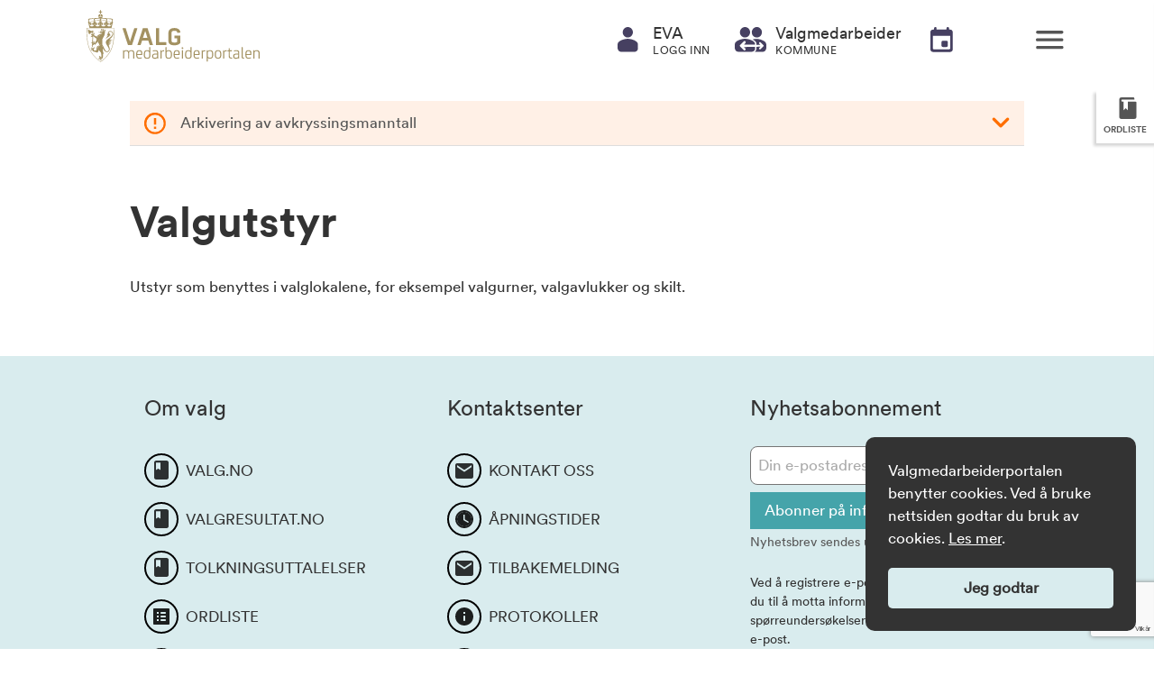

--- FILE ---
content_type: text/html; charset=utf-8
request_url: https://www.google.com/recaptcha/api2/anchor?ar=1&k=6LdIZQYrAAAAALZ0ZNQgxM4E-WJnGmkQqnyAXlDe&co=aHR0cHM6Ly92YWxnbWVkYXJiZWlkZXJwb3J0YWxlbi52YWxnLm5vOjQ0Mw..&hl=no&v=PoyoqOPhxBO7pBk68S4YbpHZ&size=invisible&anchor-ms=20000&execute-ms=30000&cb=q0f5zfvu6l4o
body_size: 48828
content:
<!DOCTYPE HTML><html dir="ltr" lang="no"><head><meta http-equiv="Content-Type" content="text/html; charset=UTF-8">
<meta http-equiv="X-UA-Compatible" content="IE=edge">
<title>reCAPTCHA</title>
<style type="text/css">
/* cyrillic-ext */
@font-face {
  font-family: 'Roboto';
  font-style: normal;
  font-weight: 400;
  font-stretch: 100%;
  src: url(//fonts.gstatic.com/s/roboto/v48/KFO7CnqEu92Fr1ME7kSn66aGLdTylUAMa3GUBHMdazTgWw.woff2) format('woff2');
  unicode-range: U+0460-052F, U+1C80-1C8A, U+20B4, U+2DE0-2DFF, U+A640-A69F, U+FE2E-FE2F;
}
/* cyrillic */
@font-face {
  font-family: 'Roboto';
  font-style: normal;
  font-weight: 400;
  font-stretch: 100%;
  src: url(//fonts.gstatic.com/s/roboto/v48/KFO7CnqEu92Fr1ME7kSn66aGLdTylUAMa3iUBHMdazTgWw.woff2) format('woff2');
  unicode-range: U+0301, U+0400-045F, U+0490-0491, U+04B0-04B1, U+2116;
}
/* greek-ext */
@font-face {
  font-family: 'Roboto';
  font-style: normal;
  font-weight: 400;
  font-stretch: 100%;
  src: url(//fonts.gstatic.com/s/roboto/v48/KFO7CnqEu92Fr1ME7kSn66aGLdTylUAMa3CUBHMdazTgWw.woff2) format('woff2');
  unicode-range: U+1F00-1FFF;
}
/* greek */
@font-face {
  font-family: 'Roboto';
  font-style: normal;
  font-weight: 400;
  font-stretch: 100%;
  src: url(//fonts.gstatic.com/s/roboto/v48/KFO7CnqEu92Fr1ME7kSn66aGLdTylUAMa3-UBHMdazTgWw.woff2) format('woff2');
  unicode-range: U+0370-0377, U+037A-037F, U+0384-038A, U+038C, U+038E-03A1, U+03A3-03FF;
}
/* math */
@font-face {
  font-family: 'Roboto';
  font-style: normal;
  font-weight: 400;
  font-stretch: 100%;
  src: url(//fonts.gstatic.com/s/roboto/v48/KFO7CnqEu92Fr1ME7kSn66aGLdTylUAMawCUBHMdazTgWw.woff2) format('woff2');
  unicode-range: U+0302-0303, U+0305, U+0307-0308, U+0310, U+0312, U+0315, U+031A, U+0326-0327, U+032C, U+032F-0330, U+0332-0333, U+0338, U+033A, U+0346, U+034D, U+0391-03A1, U+03A3-03A9, U+03B1-03C9, U+03D1, U+03D5-03D6, U+03F0-03F1, U+03F4-03F5, U+2016-2017, U+2034-2038, U+203C, U+2040, U+2043, U+2047, U+2050, U+2057, U+205F, U+2070-2071, U+2074-208E, U+2090-209C, U+20D0-20DC, U+20E1, U+20E5-20EF, U+2100-2112, U+2114-2115, U+2117-2121, U+2123-214F, U+2190, U+2192, U+2194-21AE, U+21B0-21E5, U+21F1-21F2, U+21F4-2211, U+2213-2214, U+2216-22FF, U+2308-230B, U+2310, U+2319, U+231C-2321, U+2336-237A, U+237C, U+2395, U+239B-23B7, U+23D0, U+23DC-23E1, U+2474-2475, U+25AF, U+25B3, U+25B7, U+25BD, U+25C1, U+25CA, U+25CC, U+25FB, U+266D-266F, U+27C0-27FF, U+2900-2AFF, U+2B0E-2B11, U+2B30-2B4C, U+2BFE, U+3030, U+FF5B, U+FF5D, U+1D400-1D7FF, U+1EE00-1EEFF;
}
/* symbols */
@font-face {
  font-family: 'Roboto';
  font-style: normal;
  font-weight: 400;
  font-stretch: 100%;
  src: url(//fonts.gstatic.com/s/roboto/v48/KFO7CnqEu92Fr1ME7kSn66aGLdTylUAMaxKUBHMdazTgWw.woff2) format('woff2');
  unicode-range: U+0001-000C, U+000E-001F, U+007F-009F, U+20DD-20E0, U+20E2-20E4, U+2150-218F, U+2190, U+2192, U+2194-2199, U+21AF, U+21E6-21F0, U+21F3, U+2218-2219, U+2299, U+22C4-22C6, U+2300-243F, U+2440-244A, U+2460-24FF, U+25A0-27BF, U+2800-28FF, U+2921-2922, U+2981, U+29BF, U+29EB, U+2B00-2BFF, U+4DC0-4DFF, U+FFF9-FFFB, U+10140-1018E, U+10190-1019C, U+101A0, U+101D0-101FD, U+102E0-102FB, U+10E60-10E7E, U+1D2C0-1D2D3, U+1D2E0-1D37F, U+1F000-1F0FF, U+1F100-1F1AD, U+1F1E6-1F1FF, U+1F30D-1F30F, U+1F315, U+1F31C, U+1F31E, U+1F320-1F32C, U+1F336, U+1F378, U+1F37D, U+1F382, U+1F393-1F39F, U+1F3A7-1F3A8, U+1F3AC-1F3AF, U+1F3C2, U+1F3C4-1F3C6, U+1F3CA-1F3CE, U+1F3D4-1F3E0, U+1F3ED, U+1F3F1-1F3F3, U+1F3F5-1F3F7, U+1F408, U+1F415, U+1F41F, U+1F426, U+1F43F, U+1F441-1F442, U+1F444, U+1F446-1F449, U+1F44C-1F44E, U+1F453, U+1F46A, U+1F47D, U+1F4A3, U+1F4B0, U+1F4B3, U+1F4B9, U+1F4BB, U+1F4BF, U+1F4C8-1F4CB, U+1F4D6, U+1F4DA, U+1F4DF, U+1F4E3-1F4E6, U+1F4EA-1F4ED, U+1F4F7, U+1F4F9-1F4FB, U+1F4FD-1F4FE, U+1F503, U+1F507-1F50B, U+1F50D, U+1F512-1F513, U+1F53E-1F54A, U+1F54F-1F5FA, U+1F610, U+1F650-1F67F, U+1F687, U+1F68D, U+1F691, U+1F694, U+1F698, U+1F6AD, U+1F6B2, U+1F6B9-1F6BA, U+1F6BC, U+1F6C6-1F6CF, U+1F6D3-1F6D7, U+1F6E0-1F6EA, U+1F6F0-1F6F3, U+1F6F7-1F6FC, U+1F700-1F7FF, U+1F800-1F80B, U+1F810-1F847, U+1F850-1F859, U+1F860-1F887, U+1F890-1F8AD, U+1F8B0-1F8BB, U+1F8C0-1F8C1, U+1F900-1F90B, U+1F93B, U+1F946, U+1F984, U+1F996, U+1F9E9, U+1FA00-1FA6F, U+1FA70-1FA7C, U+1FA80-1FA89, U+1FA8F-1FAC6, U+1FACE-1FADC, U+1FADF-1FAE9, U+1FAF0-1FAF8, U+1FB00-1FBFF;
}
/* vietnamese */
@font-face {
  font-family: 'Roboto';
  font-style: normal;
  font-weight: 400;
  font-stretch: 100%;
  src: url(//fonts.gstatic.com/s/roboto/v48/KFO7CnqEu92Fr1ME7kSn66aGLdTylUAMa3OUBHMdazTgWw.woff2) format('woff2');
  unicode-range: U+0102-0103, U+0110-0111, U+0128-0129, U+0168-0169, U+01A0-01A1, U+01AF-01B0, U+0300-0301, U+0303-0304, U+0308-0309, U+0323, U+0329, U+1EA0-1EF9, U+20AB;
}
/* latin-ext */
@font-face {
  font-family: 'Roboto';
  font-style: normal;
  font-weight: 400;
  font-stretch: 100%;
  src: url(//fonts.gstatic.com/s/roboto/v48/KFO7CnqEu92Fr1ME7kSn66aGLdTylUAMa3KUBHMdazTgWw.woff2) format('woff2');
  unicode-range: U+0100-02BA, U+02BD-02C5, U+02C7-02CC, U+02CE-02D7, U+02DD-02FF, U+0304, U+0308, U+0329, U+1D00-1DBF, U+1E00-1E9F, U+1EF2-1EFF, U+2020, U+20A0-20AB, U+20AD-20C0, U+2113, U+2C60-2C7F, U+A720-A7FF;
}
/* latin */
@font-face {
  font-family: 'Roboto';
  font-style: normal;
  font-weight: 400;
  font-stretch: 100%;
  src: url(//fonts.gstatic.com/s/roboto/v48/KFO7CnqEu92Fr1ME7kSn66aGLdTylUAMa3yUBHMdazQ.woff2) format('woff2');
  unicode-range: U+0000-00FF, U+0131, U+0152-0153, U+02BB-02BC, U+02C6, U+02DA, U+02DC, U+0304, U+0308, U+0329, U+2000-206F, U+20AC, U+2122, U+2191, U+2193, U+2212, U+2215, U+FEFF, U+FFFD;
}
/* cyrillic-ext */
@font-face {
  font-family: 'Roboto';
  font-style: normal;
  font-weight: 500;
  font-stretch: 100%;
  src: url(//fonts.gstatic.com/s/roboto/v48/KFO7CnqEu92Fr1ME7kSn66aGLdTylUAMa3GUBHMdazTgWw.woff2) format('woff2');
  unicode-range: U+0460-052F, U+1C80-1C8A, U+20B4, U+2DE0-2DFF, U+A640-A69F, U+FE2E-FE2F;
}
/* cyrillic */
@font-face {
  font-family: 'Roboto';
  font-style: normal;
  font-weight: 500;
  font-stretch: 100%;
  src: url(//fonts.gstatic.com/s/roboto/v48/KFO7CnqEu92Fr1ME7kSn66aGLdTylUAMa3iUBHMdazTgWw.woff2) format('woff2');
  unicode-range: U+0301, U+0400-045F, U+0490-0491, U+04B0-04B1, U+2116;
}
/* greek-ext */
@font-face {
  font-family: 'Roboto';
  font-style: normal;
  font-weight: 500;
  font-stretch: 100%;
  src: url(//fonts.gstatic.com/s/roboto/v48/KFO7CnqEu92Fr1ME7kSn66aGLdTylUAMa3CUBHMdazTgWw.woff2) format('woff2');
  unicode-range: U+1F00-1FFF;
}
/* greek */
@font-face {
  font-family: 'Roboto';
  font-style: normal;
  font-weight: 500;
  font-stretch: 100%;
  src: url(//fonts.gstatic.com/s/roboto/v48/KFO7CnqEu92Fr1ME7kSn66aGLdTylUAMa3-UBHMdazTgWw.woff2) format('woff2');
  unicode-range: U+0370-0377, U+037A-037F, U+0384-038A, U+038C, U+038E-03A1, U+03A3-03FF;
}
/* math */
@font-face {
  font-family: 'Roboto';
  font-style: normal;
  font-weight: 500;
  font-stretch: 100%;
  src: url(//fonts.gstatic.com/s/roboto/v48/KFO7CnqEu92Fr1ME7kSn66aGLdTylUAMawCUBHMdazTgWw.woff2) format('woff2');
  unicode-range: U+0302-0303, U+0305, U+0307-0308, U+0310, U+0312, U+0315, U+031A, U+0326-0327, U+032C, U+032F-0330, U+0332-0333, U+0338, U+033A, U+0346, U+034D, U+0391-03A1, U+03A3-03A9, U+03B1-03C9, U+03D1, U+03D5-03D6, U+03F0-03F1, U+03F4-03F5, U+2016-2017, U+2034-2038, U+203C, U+2040, U+2043, U+2047, U+2050, U+2057, U+205F, U+2070-2071, U+2074-208E, U+2090-209C, U+20D0-20DC, U+20E1, U+20E5-20EF, U+2100-2112, U+2114-2115, U+2117-2121, U+2123-214F, U+2190, U+2192, U+2194-21AE, U+21B0-21E5, U+21F1-21F2, U+21F4-2211, U+2213-2214, U+2216-22FF, U+2308-230B, U+2310, U+2319, U+231C-2321, U+2336-237A, U+237C, U+2395, U+239B-23B7, U+23D0, U+23DC-23E1, U+2474-2475, U+25AF, U+25B3, U+25B7, U+25BD, U+25C1, U+25CA, U+25CC, U+25FB, U+266D-266F, U+27C0-27FF, U+2900-2AFF, U+2B0E-2B11, U+2B30-2B4C, U+2BFE, U+3030, U+FF5B, U+FF5D, U+1D400-1D7FF, U+1EE00-1EEFF;
}
/* symbols */
@font-face {
  font-family: 'Roboto';
  font-style: normal;
  font-weight: 500;
  font-stretch: 100%;
  src: url(//fonts.gstatic.com/s/roboto/v48/KFO7CnqEu92Fr1ME7kSn66aGLdTylUAMaxKUBHMdazTgWw.woff2) format('woff2');
  unicode-range: U+0001-000C, U+000E-001F, U+007F-009F, U+20DD-20E0, U+20E2-20E4, U+2150-218F, U+2190, U+2192, U+2194-2199, U+21AF, U+21E6-21F0, U+21F3, U+2218-2219, U+2299, U+22C4-22C6, U+2300-243F, U+2440-244A, U+2460-24FF, U+25A0-27BF, U+2800-28FF, U+2921-2922, U+2981, U+29BF, U+29EB, U+2B00-2BFF, U+4DC0-4DFF, U+FFF9-FFFB, U+10140-1018E, U+10190-1019C, U+101A0, U+101D0-101FD, U+102E0-102FB, U+10E60-10E7E, U+1D2C0-1D2D3, U+1D2E0-1D37F, U+1F000-1F0FF, U+1F100-1F1AD, U+1F1E6-1F1FF, U+1F30D-1F30F, U+1F315, U+1F31C, U+1F31E, U+1F320-1F32C, U+1F336, U+1F378, U+1F37D, U+1F382, U+1F393-1F39F, U+1F3A7-1F3A8, U+1F3AC-1F3AF, U+1F3C2, U+1F3C4-1F3C6, U+1F3CA-1F3CE, U+1F3D4-1F3E0, U+1F3ED, U+1F3F1-1F3F3, U+1F3F5-1F3F7, U+1F408, U+1F415, U+1F41F, U+1F426, U+1F43F, U+1F441-1F442, U+1F444, U+1F446-1F449, U+1F44C-1F44E, U+1F453, U+1F46A, U+1F47D, U+1F4A3, U+1F4B0, U+1F4B3, U+1F4B9, U+1F4BB, U+1F4BF, U+1F4C8-1F4CB, U+1F4D6, U+1F4DA, U+1F4DF, U+1F4E3-1F4E6, U+1F4EA-1F4ED, U+1F4F7, U+1F4F9-1F4FB, U+1F4FD-1F4FE, U+1F503, U+1F507-1F50B, U+1F50D, U+1F512-1F513, U+1F53E-1F54A, U+1F54F-1F5FA, U+1F610, U+1F650-1F67F, U+1F687, U+1F68D, U+1F691, U+1F694, U+1F698, U+1F6AD, U+1F6B2, U+1F6B9-1F6BA, U+1F6BC, U+1F6C6-1F6CF, U+1F6D3-1F6D7, U+1F6E0-1F6EA, U+1F6F0-1F6F3, U+1F6F7-1F6FC, U+1F700-1F7FF, U+1F800-1F80B, U+1F810-1F847, U+1F850-1F859, U+1F860-1F887, U+1F890-1F8AD, U+1F8B0-1F8BB, U+1F8C0-1F8C1, U+1F900-1F90B, U+1F93B, U+1F946, U+1F984, U+1F996, U+1F9E9, U+1FA00-1FA6F, U+1FA70-1FA7C, U+1FA80-1FA89, U+1FA8F-1FAC6, U+1FACE-1FADC, U+1FADF-1FAE9, U+1FAF0-1FAF8, U+1FB00-1FBFF;
}
/* vietnamese */
@font-face {
  font-family: 'Roboto';
  font-style: normal;
  font-weight: 500;
  font-stretch: 100%;
  src: url(//fonts.gstatic.com/s/roboto/v48/KFO7CnqEu92Fr1ME7kSn66aGLdTylUAMa3OUBHMdazTgWw.woff2) format('woff2');
  unicode-range: U+0102-0103, U+0110-0111, U+0128-0129, U+0168-0169, U+01A0-01A1, U+01AF-01B0, U+0300-0301, U+0303-0304, U+0308-0309, U+0323, U+0329, U+1EA0-1EF9, U+20AB;
}
/* latin-ext */
@font-face {
  font-family: 'Roboto';
  font-style: normal;
  font-weight: 500;
  font-stretch: 100%;
  src: url(//fonts.gstatic.com/s/roboto/v48/KFO7CnqEu92Fr1ME7kSn66aGLdTylUAMa3KUBHMdazTgWw.woff2) format('woff2');
  unicode-range: U+0100-02BA, U+02BD-02C5, U+02C7-02CC, U+02CE-02D7, U+02DD-02FF, U+0304, U+0308, U+0329, U+1D00-1DBF, U+1E00-1E9F, U+1EF2-1EFF, U+2020, U+20A0-20AB, U+20AD-20C0, U+2113, U+2C60-2C7F, U+A720-A7FF;
}
/* latin */
@font-face {
  font-family: 'Roboto';
  font-style: normal;
  font-weight: 500;
  font-stretch: 100%;
  src: url(//fonts.gstatic.com/s/roboto/v48/KFO7CnqEu92Fr1ME7kSn66aGLdTylUAMa3yUBHMdazQ.woff2) format('woff2');
  unicode-range: U+0000-00FF, U+0131, U+0152-0153, U+02BB-02BC, U+02C6, U+02DA, U+02DC, U+0304, U+0308, U+0329, U+2000-206F, U+20AC, U+2122, U+2191, U+2193, U+2212, U+2215, U+FEFF, U+FFFD;
}
/* cyrillic-ext */
@font-face {
  font-family: 'Roboto';
  font-style: normal;
  font-weight: 900;
  font-stretch: 100%;
  src: url(//fonts.gstatic.com/s/roboto/v48/KFO7CnqEu92Fr1ME7kSn66aGLdTylUAMa3GUBHMdazTgWw.woff2) format('woff2');
  unicode-range: U+0460-052F, U+1C80-1C8A, U+20B4, U+2DE0-2DFF, U+A640-A69F, U+FE2E-FE2F;
}
/* cyrillic */
@font-face {
  font-family: 'Roboto';
  font-style: normal;
  font-weight: 900;
  font-stretch: 100%;
  src: url(//fonts.gstatic.com/s/roboto/v48/KFO7CnqEu92Fr1ME7kSn66aGLdTylUAMa3iUBHMdazTgWw.woff2) format('woff2');
  unicode-range: U+0301, U+0400-045F, U+0490-0491, U+04B0-04B1, U+2116;
}
/* greek-ext */
@font-face {
  font-family: 'Roboto';
  font-style: normal;
  font-weight: 900;
  font-stretch: 100%;
  src: url(//fonts.gstatic.com/s/roboto/v48/KFO7CnqEu92Fr1ME7kSn66aGLdTylUAMa3CUBHMdazTgWw.woff2) format('woff2');
  unicode-range: U+1F00-1FFF;
}
/* greek */
@font-face {
  font-family: 'Roboto';
  font-style: normal;
  font-weight: 900;
  font-stretch: 100%;
  src: url(//fonts.gstatic.com/s/roboto/v48/KFO7CnqEu92Fr1ME7kSn66aGLdTylUAMa3-UBHMdazTgWw.woff2) format('woff2');
  unicode-range: U+0370-0377, U+037A-037F, U+0384-038A, U+038C, U+038E-03A1, U+03A3-03FF;
}
/* math */
@font-face {
  font-family: 'Roboto';
  font-style: normal;
  font-weight: 900;
  font-stretch: 100%;
  src: url(//fonts.gstatic.com/s/roboto/v48/KFO7CnqEu92Fr1ME7kSn66aGLdTylUAMawCUBHMdazTgWw.woff2) format('woff2');
  unicode-range: U+0302-0303, U+0305, U+0307-0308, U+0310, U+0312, U+0315, U+031A, U+0326-0327, U+032C, U+032F-0330, U+0332-0333, U+0338, U+033A, U+0346, U+034D, U+0391-03A1, U+03A3-03A9, U+03B1-03C9, U+03D1, U+03D5-03D6, U+03F0-03F1, U+03F4-03F5, U+2016-2017, U+2034-2038, U+203C, U+2040, U+2043, U+2047, U+2050, U+2057, U+205F, U+2070-2071, U+2074-208E, U+2090-209C, U+20D0-20DC, U+20E1, U+20E5-20EF, U+2100-2112, U+2114-2115, U+2117-2121, U+2123-214F, U+2190, U+2192, U+2194-21AE, U+21B0-21E5, U+21F1-21F2, U+21F4-2211, U+2213-2214, U+2216-22FF, U+2308-230B, U+2310, U+2319, U+231C-2321, U+2336-237A, U+237C, U+2395, U+239B-23B7, U+23D0, U+23DC-23E1, U+2474-2475, U+25AF, U+25B3, U+25B7, U+25BD, U+25C1, U+25CA, U+25CC, U+25FB, U+266D-266F, U+27C0-27FF, U+2900-2AFF, U+2B0E-2B11, U+2B30-2B4C, U+2BFE, U+3030, U+FF5B, U+FF5D, U+1D400-1D7FF, U+1EE00-1EEFF;
}
/* symbols */
@font-face {
  font-family: 'Roboto';
  font-style: normal;
  font-weight: 900;
  font-stretch: 100%;
  src: url(//fonts.gstatic.com/s/roboto/v48/KFO7CnqEu92Fr1ME7kSn66aGLdTylUAMaxKUBHMdazTgWw.woff2) format('woff2');
  unicode-range: U+0001-000C, U+000E-001F, U+007F-009F, U+20DD-20E0, U+20E2-20E4, U+2150-218F, U+2190, U+2192, U+2194-2199, U+21AF, U+21E6-21F0, U+21F3, U+2218-2219, U+2299, U+22C4-22C6, U+2300-243F, U+2440-244A, U+2460-24FF, U+25A0-27BF, U+2800-28FF, U+2921-2922, U+2981, U+29BF, U+29EB, U+2B00-2BFF, U+4DC0-4DFF, U+FFF9-FFFB, U+10140-1018E, U+10190-1019C, U+101A0, U+101D0-101FD, U+102E0-102FB, U+10E60-10E7E, U+1D2C0-1D2D3, U+1D2E0-1D37F, U+1F000-1F0FF, U+1F100-1F1AD, U+1F1E6-1F1FF, U+1F30D-1F30F, U+1F315, U+1F31C, U+1F31E, U+1F320-1F32C, U+1F336, U+1F378, U+1F37D, U+1F382, U+1F393-1F39F, U+1F3A7-1F3A8, U+1F3AC-1F3AF, U+1F3C2, U+1F3C4-1F3C6, U+1F3CA-1F3CE, U+1F3D4-1F3E0, U+1F3ED, U+1F3F1-1F3F3, U+1F3F5-1F3F7, U+1F408, U+1F415, U+1F41F, U+1F426, U+1F43F, U+1F441-1F442, U+1F444, U+1F446-1F449, U+1F44C-1F44E, U+1F453, U+1F46A, U+1F47D, U+1F4A3, U+1F4B0, U+1F4B3, U+1F4B9, U+1F4BB, U+1F4BF, U+1F4C8-1F4CB, U+1F4D6, U+1F4DA, U+1F4DF, U+1F4E3-1F4E6, U+1F4EA-1F4ED, U+1F4F7, U+1F4F9-1F4FB, U+1F4FD-1F4FE, U+1F503, U+1F507-1F50B, U+1F50D, U+1F512-1F513, U+1F53E-1F54A, U+1F54F-1F5FA, U+1F610, U+1F650-1F67F, U+1F687, U+1F68D, U+1F691, U+1F694, U+1F698, U+1F6AD, U+1F6B2, U+1F6B9-1F6BA, U+1F6BC, U+1F6C6-1F6CF, U+1F6D3-1F6D7, U+1F6E0-1F6EA, U+1F6F0-1F6F3, U+1F6F7-1F6FC, U+1F700-1F7FF, U+1F800-1F80B, U+1F810-1F847, U+1F850-1F859, U+1F860-1F887, U+1F890-1F8AD, U+1F8B0-1F8BB, U+1F8C0-1F8C1, U+1F900-1F90B, U+1F93B, U+1F946, U+1F984, U+1F996, U+1F9E9, U+1FA00-1FA6F, U+1FA70-1FA7C, U+1FA80-1FA89, U+1FA8F-1FAC6, U+1FACE-1FADC, U+1FADF-1FAE9, U+1FAF0-1FAF8, U+1FB00-1FBFF;
}
/* vietnamese */
@font-face {
  font-family: 'Roboto';
  font-style: normal;
  font-weight: 900;
  font-stretch: 100%;
  src: url(//fonts.gstatic.com/s/roboto/v48/KFO7CnqEu92Fr1ME7kSn66aGLdTylUAMa3OUBHMdazTgWw.woff2) format('woff2');
  unicode-range: U+0102-0103, U+0110-0111, U+0128-0129, U+0168-0169, U+01A0-01A1, U+01AF-01B0, U+0300-0301, U+0303-0304, U+0308-0309, U+0323, U+0329, U+1EA0-1EF9, U+20AB;
}
/* latin-ext */
@font-face {
  font-family: 'Roboto';
  font-style: normal;
  font-weight: 900;
  font-stretch: 100%;
  src: url(//fonts.gstatic.com/s/roboto/v48/KFO7CnqEu92Fr1ME7kSn66aGLdTylUAMa3KUBHMdazTgWw.woff2) format('woff2');
  unicode-range: U+0100-02BA, U+02BD-02C5, U+02C7-02CC, U+02CE-02D7, U+02DD-02FF, U+0304, U+0308, U+0329, U+1D00-1DBF, U+1E00-1E9F, U+1EF2-1EFF, U+2020, U+20A0-20AB, U+20AD-20C0, U+2113, U+2C60-2C7F, U+A720-A7FF;
}
/* latin */
@font-face {
  font-family: 'Roboto';
  font-style: normal;
  font-weight: 900;
  font-stretch: 100%;
  src: url(//fonts.gstatic.com/s/roboto/v48/KFO7CnqEu92Fr1ME7kSn66aGLdTylUAMa3yUBHMdazQ.woff2) format('woff2');
  unicode-range: U+0000-00FF, U+0131, U+0152-0153, U+02BB-02BC, U+02C6, U+02DA, U+02DC, U+0304, U+0308, U+0329, U+2000-206F, U+20AC, U+2122, U+2191, U+2193, U+2212, U+2215, U+FEFF, U+FFFD;
}

</style>
<link rel="stylesheet" type="text/css" href="https://www.gstatic.com/recaptcha/releases/PoyoqOPhxBO7pBk68S4YbpHZ/styles__ltr.css">
<script nonce="2aTJk55q_uPnD2iJQVrZlA" type="text/javascript">window['__recaptcha_api'] = 'https://www.google.com/recaptcha/api2/';</script>
<script type="text/javascript" src="https://www.gstatic.com/recaptcha/releases/PoyoqOPhxBO7pBk68S4YbpHZ/recaptcha__no.js" nonce="2aTJk55q_uPnD2iJQVrZlA">
      
    </script></head>
<body><div id="rc-anchor-alert" class="rc-anchor-alert"></div>
<input type="hidden" id="recaptcha-token" value="[base64]">
<script type="text/javascript" nonce="2aTJk55q_uPnD2iJQVrZlA">
      recaptcha.anchor.Main.init("[\x22ainput\x22,[\x22bgdata\x22,\x22\x22,\[base64]/[base64]/bmV3IFpbdF0obVswXSk6Sz09Mj9uZXcgWlt0XShtWzBdLG1bMV0pOks9PTM/bmV3IFpbdF0obVswXSxtWzFdLG1bMl0pOks9PTQ/[base64]/[base64]/[base64]/[base64]/[base64]/[base64]/[base64]/[base64]/[base64]/[base64]/[base64]/[base64]/[base64]/[base64]\\u003d\\u003d\x22,\[base64]\\u003d\\u003d\x22,\[base64]/[base64]/wp/CpgTDpD7CqMO4eUNqwp4NwpZXXcKsegHCmMOOw77CrjvCp0pFw7PDjknDgA7CgRV3wrHDr8Oowp48w6kFa8KyKGrCvsKQAMOhwq7DuQkQwrzDsMKBATo2RMOhMkwNQMO6dXXDl8Kxw5vDrGtDDwoOw73CgMOZw4RIwrPDnlrClRJ/w7zCnhlQwrgodiUlU2/Ck8K/w6zChcKuw7I5DDHCpxxAwolhLsKhc8K1wq3CqhQFUADCi27Du3cJw6kXw4nDqCtdcntRBcKww4pMw4ZCwrIYw4PDhyDCrQTCrMKKwq/DiRI/ZsK3wpHDjxkERsO7w47DksKXw6vDokfCkVNUdMOlFcKnCsKbw4fDn8KnJRl4woLCnMO/[base64]/CiH1nQHrDgTzDvMK2JsKZfxIjw6A5cTfCj1BuwrcKw7nDp8K9NVLCvUPDl8KbRsKsfMO2w6w/Y8OIKcKUXVPDqiRhMcOCwrfCkzIYw6nDrcOKeMK5asKcEUx3w4l8w65zw5cLGhJcUGbChgfCrcOCDSsxw7zCnMOewoXCsit+wpUfwpjDqD/Dvx5TwqvCisO5BsOfKsKlw6JiI8KmwpM0wqXCoMKkNV4GTcOCGMKKwpzDpFQAw7kLwq/[base64]/wqzDjMKywqvDuSxtw6nCj8O/HMKew7MHw68ZD8KWw75KEMO2wq/DplzCtsK6w7PCkCMtHMKgwrB4CQDDqMKlEm7Dr8O7JXBsXyrDkWPCqRcuw7IfaMKUZ8O3w4/CocKaKXPDlsOswqHDosKYw7pew7FnXMKGwpjCp8Kxw63DhmbCksKvBwReYX3DhsOTwqAvGykYwpHCoHNAccKYw5s4eMKGaWXCmDPCqUjDklUmGAnDosOow6ZDIsOKJAbCl8KKO0t8wrvDlMK/wofDrE/Dnil5w6Ezb8KWZ8OEEgpNwqTCvRvCm8OAIHHCtXRnwqbCocO8wrQTecO5SQfDisKEZXbDrWJAWsK9IMKZwpbChMKGYMOfasODLHlwwp/CqcKXwpjDksKDID3Cv8OVw5NyBMKWw7jDrMKkw6tYCAPCi8KXDS4JVg/DrMKfw57Cl8KXYUgrU8OqG8OWwpYKwoMZZknDrMOrwrADwpDClEfDq2DDsMK/S8KxZgU8A8Oew5x8wrHDm2/[base64]/wohiw4Y0fcOMwoF7RHPCkjBGw5s5Q8OCQ3zClS3CihzCq2BoKcKcFMKhU8OFKsO+a8O3w7AhDF1NFhDCj8ObYBnDnsKQw7XDrzvCu8OIw5lnfDvDpEbCq3FVwqscVsKhb8OSwo9If0I7TMOkwoRSCcKYTjDDhw/DpR0LLz8SdcKSwp9SQcKRwoBPwphLw7XChEJfwrh9YA3DgcK+eMO4EiDDlDVzKmPDmU3CnMOMf8OZFTgidlnDkMONwrbDhzrCtzYVwqTClRzCvsK4w4DDjsO1B8Oxw5fDrsKJbAIYLsKbw6TDlXtww6vDnkvDhcKvCnXDj2thfE0Rw4/[base64]/[base64]/CunjCrcK/NMOtMEtvEcKuBsOfwrzDsn/ChMOLHcKjMDzDgcK8woPDs8KEEjjCpMOfUsKvwpdpwq7DjsOjwpXDu8OIVRfDnGTClsO4w64mw5vCqMK/HG8pFkNgwo/Cj3RFATDCjnx5wrXCt8Ojw7NdJ8KKw6F1wpdZwpE0dynDisKLwpd1M8KtwrUrZcKYwr48wrbCpDo7MMKYwqrDlcKOw45Uwq/DuiHDkGQLEhA+fRXDp8Kiw716XVk7w7fDnsKew6TCu2TCn8OZZ2Mjw6jCgmEsRsKOwpjDk8O+XcOGKcOCw5/[base64]/CtgQhw7kLwp4QDsKiwo9WwrXCozrDrcKdKkTCuykoT8OQM2bDoBQ9BUNiGMOvwovCjMK6w65iFQTDgcKwT2IXw68yTlLChVTDlsK0fsO/G8OKScKBw7LDkSjDrlLCocKiw45rw7UnGsKTwqTCmAHDuW7Dm2TDvkPDqBXCm1jDtC0renPCuDsJTTleF8KBSynCn8O9wqTDu8KQwrxow4Auw57DrE/CikFrcMOYYwhvKRHChMKgOz/CvMKKwqrDri1IfmbCkMK0wqRTesKGwrglwpMoYMOOcxY5HsOww6w7Y1U/[base64]/DpMKaw5HCiMK7eSnDu8ODKznCvw4AB8Kgw6ozDmlwGxA+w6hJw5QeT2Ibw63DuMO1TkDCsAECdMKSWVzDg8OyYMKAwqtwKHfCp8OEJE7ChMO5NmNrJMOdKsKIR8KTw6/CnMKSw6ZtSMKXB8OCw6teBRbDksOfagPCtmFqwp4jw78bLlHCqXhUwp0iazHCtwnDh8OpwrQfw7pfDcK5LMK9C8OwdsO9w7bDqsOHw7XCpWcxw7ULBH9gdScdL8KQbMKbAcKQWMOZXC8Gwp44wrLCpMKIGcOLIcORw4J5NsOwwocbw53CisO8wrZcw50wwq/CnhAjZnDDkcKPR8Orw6bDmMK6acKjc8OLLhvDsMK0w6/Cvk1CwoDDj8KVD8Ocw4sSDMOvwpXCkCBcGWFOw7MYa0HChl1uw7/Dk8Kpw4F+w5jDncO0wpbDq8KvPHfDl2/CgBHCmsKUw5xqNcKBWMKKw7RsNRjDmW/[base64]/[base64]/w4zCq8OONTPCnsOlwph2wrLCnWcpZxXCiE/DisKqw6nCg8KKEcOww5A2FMKGw4LDk8O1YjPDqVPCv0ZNwpvCmS7CmMK4CBFiI2XCi8OgG8KZYD7CtBbCisOXwoMFwp3CpSDDuEhXwrLDuSPCsmvDpcOzbsOMwoXDtnZLelXDn0EnL8O1ccOUbVECE0fDnxAVcn7DkDIew6Itw5DCh8O3QcOLwrLCvcOnwq/[base64]/w7/[base64]/[base64]/PDUOCXRsw5Qsw6TCv17ClsOKwqzCqnMuwqbChmc3w7LCmCsiMRrCm2DDusKBw4Ytw53CkMOaw7nDv8Kew4h4XTEhIcKNZSAzw5HCl8OHNcOKe8ONG8Kzw57CuislfsKxWMOewpBNw7zDszDDqwzDmcOkw6/[base64]/[base64]/[base64]/[base64]/DqTbDr8O5CTbDpcK+wrfCisK9w7LDszYtQXUzw4NBwq/CicKzw5MSBcOBwo/CnTh0woTCtkTDtz/DsMK2w5kwwr0gbWxuwpVpGMKIwpsvYWDCpRTCp3Mmw45ewoJcFFfDig3Do8KdwrthI8ODwpTCn8OmdxUvw6xIVTA+w7w/PMKAw555wpNnwrwMW8KHK8K1wo9YSjRJKirCn2NocFrDpsK+UMKbYMOhVMK+Pz9Jw4Q/KXjDmXLCvsOLwojDpMO6w61hIl3DnsOuCGXCjC1ONUsIGcKmEMKyVMKrw5fCsxrDmsOCw7vDnnoYGwpWw7vDrcK8EMOzasKXwoshwr7Co8KgVsKdwoMLwqfDgzwcMThfw43DqV4FGsOuw4QuwrjDncKvSCABJsKQGgPCmmjDisOeGcKBFTnCqcOowr/DiUfDrcKUQCIJw7JYaB/Co1kRw6Z+IMKWwptiEMOwfD/CkkYcwo0jwq7Dq0Nuwp58DcOrelXCsCPCs1B0e0RKwo80wr3ClE5gw5p/w45OYAbCs8O5N8OLwoDCsE4aax5OChfDvcKMw7nDrMKZw6Z+f8OkK0Fiwo3CiCVmw5jDicKLETTCvsKawo0YZHfDtwJJw5QtwoLChH4rQsORTnJowrAoC8KdwrMkw59fV8O8KcOxw4hbMA/[base64]/CnkbCisKvVcK/RcOHw7wiasOIw5RYw5zDr8O3aEsMYsKkw7FNAcKgbG7DpcKgw6t5c8Oxw7/CribCpAY6wrYKwqhmdcKFQcKzOArDu1lhdcKpw43Dn8KFw43Dm8KFw5rCnxrCrHnDnsK7wrvCgMKZw67CnijDq8K2G8KZYHDDvMOcwpbDn8Oxw5rCqsOBwrgpaMKVwrd6Sw8owrZww7wDE8Kiw5XDtlvDicKgw7fClsOYOVpUwqs/wpnCr8KhwoUPEsKiM27DrMK9wpbCrMOdwpDCpyLDmELClMO/[base64]/w5TDoFjDr8ONwrRrbUPCu8OxYghJwpXDhMKWw6glw4fCrh83w70BwrZMR2PDiRokw4jDgMOtK8KLw5ZkGDdvGjHCoMKCOHvCh8OdPWp2wpTCqiNIw4TDq8OXV8OJw73DtcO1VG8RKMOow6EqXMOOY0omPcOhw6vCjsOAw47CnMKmMcOAw4QpBcKkwrzCmgnDm8OFbm/[base64]/[base64]/Dq8OxfELDscOXJR/[base64]/[base64]/[base64]/CGdtUXPDhcOHXcOfEcKNJMK2woI9PEFqVXbCnTDCqFBxwr/DlmF7R8Krwr/CjcKGw4xpwp9LwrXDs8KZwpDCmsOVLcK9w6DDiMOYwp4ubXLCusOsw6zCvcOyJWPDq8O/w4XDg8KSBT7DpjoAw61UGMK6wo/[base64]/DicOIwqwsw4LDqhpvBMK3w6JrwqnDvMK6w7zDuV0qw47CscKQwph3wqZ+LMOgw63Ci8KKIcO0PsKcwojCm8KUw4tDw6LCr8KPw7FyW8K4OsO5CcKYwqnCmkjDgsKMMmbDqAzDqV4zw5/CsMKmFcKkwrtmwqFpHno9w40dLcKPwpQIHmcxwroDwrnDl3XCtcK6PFk2w4nCgg9uH8OOwq/[base64]/DqcKIw4bCkcOoQsOPw6/CrCgww61iU1UWCSbDpcOTdcK+w4Bbw4/CiAvDvCTDqUMJfMKFSXwlaV1MXsKcMsKiw4vCoDzCocORw6VpwrPDtnrDvcOuX8OAI8OPcnJALDwEw6I/b3zCrcKRc2Yuw7nDkH1CG8O0f0rDqx3DqmwdfsOuPx/Dn8O3wp3CullAwpLDnyZZEcOqe3YNUAXCoMKGw7xkZy3DtMOUwoTCh8KBw4JXw5bDh8OTwpvDu0XDgMKjw67DrzbCiMKbw6/DncOuQV7CtMKESsOcwrQeG8KrXcOZT8KXBUBWwpYHb8KsFnLCnjXDiXHCpcK1bxPCjnbCk8OowrXDmVvCr8OjwpsAF0t6wq5RwpxFwpfDgMKpCcKbd8K3fDbCncKGFcO9exJVw5XDuMKWwo3Dm8K0w7bDrcKQw4FNwqHCpcOUUsOtasO/w7pVwosVwqw8EkXDn8OJUcOCw786w4d2wrQTKSVCw6tYw4d+EcKXLgtcwrrDm8Ouw7HDmcKdVAzDvAnDkCLDkXfCusKUHsO4DwHCkcOqWMKDwrRSCiTCkkzDg0TCrUgxw7PCgmxGw6jCr8KcwoEHwqJvMADCs8KUwrd/QS0uLMKuwpvDkcOdesOpEcOuwoYEa8KMw4vDssO4URJ3w6/DsyhnXE4iw6XCksOaTcOVXD/[base64]/NTnDm2jCucKLw7rDj2tYFMKBwq3DsjhPEGzDskMow4MwIsOKw6FQfGHDkMKhTiIzw4NhWcOQw5fDisKMCsKxV8K3w5jDvcKiFxAUwqZBY8KRasOYwqnDlG/[base64]/Cpy7CocK2cMKiwoTDmMOGXQjCgcK7w49+KsKrw7DCj2rCjsKUJG7DkkfCiUXDllLDk8KEw5xXw7DCvhbChFdfwpoRw4BKDcKqe8Omw5JxwqA0wpPCvFHDlUFOw6DCvQXCtU/[base64]/[base64]/DvcOiQ8KVDHbDsyRpdcKXw4AIw73DtMKZCXpadiUawp0lwpZ3S8Kiw6QsworDiWFowonCilc6wq/CgCl8aMO/w7TDu8Kpw7jDtgJOBWzCqcOAXnBxWMK4ZwbCinLCmMOAcn3ClQI0C2PCpBXCusOawqTDncOtIkbCjSgxwqDCpCMFwqzCm8O4w7FFwo/Co3JsBU/DtsOrw6l2TMOGwqzDn07CucOdWA7DvmBHwpjCgcO/wogcwp4nEcKeKmJfcMKfwqQTV8OUSsOlwpfChMOLw67CuDtJIMKTQcKZXDHCjU1jwr5YwqMrQMORwrzCoiLCik9uD8KDWsKmwq47GXITLDgpdcK4wr/ClyvDtsKBwpPCjgguPCEbWBVnw7sNwp/Cnmdvw5fDrCzCl2PDn8OrPMOMCsKwwqh+YwLClsO0MFHDn8Ofwr/DtxHDtnogwq7CuBkpwpjDuBHDm8Ozw4sCwrrCm8OCw4RmwqILwrh/w5NqIcKkIcKDGUzDmsK7P3Y2Y8KFw6I2w6/DrU/DtBp7w4vDusKqwotNPMO6GnfDq8KuP8OYcXPCiB7DsMOIYXtKWTDDn8O/bXfCsMOiwqXDtArCtTbDjsK9wpIzDwEWVcOOW3AFw6o6w6IwT8KKw7FqbFTDpcOfw5/Dh8KUVsObwqdzAwrCqX/DhcKBUcOzw6fCg8KBwr3CocOQwqbCsm01wrkMYDzCtBpMJW3DuxLCi8KMw6rDh2wPwrlQw5xYwpgWUcKAScOOFSTDi8K1w6s6CCMBXcO+LHoLHcKewppjacOvAcO1TsK4eCHDuWFUH8Klw6t/wq/[base64]/Wyt7w4B6RA5+w5Isw4jDjMONwpVybsKJwqlhD153Wm3Dr8KkHMOfWcO/cnpqwrJydsKSTEVMwqZSw6o0w7PDmcO2wrYATh/DjsKgw4vChgN/HX1xdsKtHk3DpcKfwqdsIcKtJFpKD8OVXMKdwrAnDj8/EsKMHXTDnCDDm8KcwpzCmsKkScOBwqkmw4HDlsKtGT/CkcKgW8OnfgQPX8KgTDLCtQg8wqrDkybDvCHCsGfDgGXDlWo2wrLDpDHDlMO6G2Q6AMKuwrJ0w5Uiw5nDlzErw5dlB8OleRPCq8KcF8O+Wm/CixfDuk8gIDMBLMO7NcOew5I0wp1EHcO9w4XDuEMxZV3Dh8KCw5J+GMOCRCLDisO2w4XCt8OIwrYawotTeSR0V1/[base64]/[base64]/WTPCsMOLaMONwqzCvsKkRBTDrsKdGFHCqcKyw7bCnsOOwpgxTcK0wrsrbR3CsXfCqV/CtMKWccKcLMKaZ2Biw7jDni9Lw5DCsD5qBcOAwohiWVoUwrfCj8OGJcOwdBoKfSjDusKcwo48w5jDoDbDkF7Cvh/CpEA0wo/Cs8O+wqw/fMOcw5/Cn8OHw5cIXcOtw5bCi8KiE8OuR8OIw5V/Nh1Cwq/Du07Du8O8fcOgwp0FwqBTQ8OwfMKfw7U7w6wvFAnDmD4tw4PDlBBWw4hZNnzCg8KxwpPCkmXChAJsSMOmWw/CpMOgwr/[base64]/DrcKebA/DhW0pasK6Cl/DrcOiSMO0GcO9wohAH8O9woLCvsOQwpLCsTN/JFTDpCdGw6FIw7cHTsKjwqLCp8K0wrgTw4rCuwQMw4TCh8KGwr/DtGBWwolfwoVLNsKlw4zDoHnConXCvsOrWsK8w4PDq8K8KMO/wrLCj8OnwrwZw79NUnHDsMKNMht+wojCmcOSwoTDqcOzwqpXwq7CgcOXwr0Rw4DCtcOvwrfCnsOcWg1VYx3CmMKMM8KSJx3DoD1oL3/CpFhjw4HCj3LCv8OywpwNwp43QF5NXcKtw7AFIVcJwrHDuRJ4w5jCh8OzKTNzwolkw5vDnsKHRcK+w4HDnjwcwprDr8KkBH/Dk8OrwrTCgzxcPXwrwoN1BsOLfBnClB7DtsKuDsKML8OYwobDslLCu8O0acOVwojChMKlecOlwqNtw63DrSp4ccO+wrtoFhDCkV/[base64]/HMOWPh8Kw6XCjsKxKTTDhcOawonDpw8VwpfDg8Osw6klw4TDtcOFJ8O3KS1swrTCjCfDoHMpwrTCnTNEwojDocK8TklcFMK3PDJVR17DnMKNR8KZwq3DhsOzWVMdwqU+GMKCV8KJOMOfJMK9HMOnwp3Cq8OtU3/CpC0Mw7rCq8KIaMKPw6JIw6LDpcKkLHlVEcOVw4vCl8KAeBYtDcOEwoN9w6PCrmjCu8K5wrZdScOUQsKlR8O4wpDChsKqAXAPw4VvwrIBwoLDkwnCnMK2ScOGw67DlCQ1wrZ9wqtVwr9kwqDDnHzDqVvClVVrwr/CkMOlwrfCinLChMOjwqbDhU3Di0HCtgXDp8KYRWbCkEHDlMOAwpHCs8KCHMKTWcKZPsOVM8OYw6rCocKLwq7CrnF6HT0DV3cSdcKDDsOaw7XDrMOXwqRqwoXDiEZnE8KRTTJpJcKbUEwVw4EywrQqA8KifsOTIMOIa8OiRsO+wow6WinCrsKzw70/PMKJw4lVwo7CimPChMKIw5XCj8Oywo3DtcOjwqhLwoxwZsKtwrtvLU7Dv8OrOsOVwoFMwobDtwbCksKHw6DDgA7Cl8KWRic0w6vDjDE2Ahp1P0xTcAwHw6LDqwMoH8Onb8OuACY/[base64]/DuMOrD8K4WxNEw6nChcKoJcOODxHChcOiw4rCqMKUwps1CsKRwq/DvRDDpsKRw67CnsOQYMOKwr/ClMOEAMKTwpnDksORVsO4wplCE8O3wpTCqsOMWcOTE8OpKBLDqXEAw5Qqw6vCiMK6GcKrw4/DjlhfwpTDpcKywp5jYCnCosO2T8Kzw6zCiE/CrT5kwoFxwrscw688FhvDkSYCwpTDsMOSdcK2AzPClsKywoQfw4rDjRJUwr8lNCjCqVPCn2VkwqM8w69lwp1kM2XCh8KCwrAnChU/W0Q1PX5FcMKXIQYSwoBKwrHDuMKuwpJyLjBEw50kfxBPwpXDjcOQC3LCnkl8HMKWSVBWIsO2wovDvcK7woAICsKfR3AWMMK/[base64]/Dsk/ClMKDYC7Cv8Omwp7DrcO1N1wAcVhdw7RHwph2w5ENwrJaCgnCqFPDlyHCtDg2EcO/ETkhwqEqwoDDjxDCosOzwrJIYMK6UmbDl0LCu8KWUQ/Dn1/[base64]/wrHDsUp2SWsNMQU3R8OdwpXCiwA5wozDgTZiwqdYTMKbQMO0wqrCm8KnWR7Cv8KmDF0Dw4nDlsOOfQIbw5pjSsO0wpbDgMOfwrkow6dKw4LCmsK3P8OqOjwbM8O3w6MGwq/[base64]/DocOuw7PDrmZkw5BNIsOuw6TComsNwrvDiMKqw5pTwpnDgFDDkGjDrivCtMO4woDDuAbDssKOWcO6RCXCqsOCaMKrG0sNNcKdWcOTwonDpcOofsOfwp3DtcKiAsO8w4FowpHDs8K8w7VOL0zCtsKgw6MDTsOuR1bDjsKkFTzCs1AOUcOERX/DiRNLDMO6G8K7SMKTREUEcypAw6nDs1QhwoszLsK6w5DCi8OqwqhZw65Zw5rCv8OhL8Kewp9VM1/[base64]/wrLCoBsnw7R2w5huw5gNTRXCsMOfwoUdwqJRNWogw5ccHcOnw6/DiSFyNcOjZMKXKsKSw6HDjsORJcKAN8KVw6TCjg/DlUXCkRHCsMKgwqPCk8K3EkHDrAxgVMKawrPCkEkGWxtCOH5oYcKnwpNTEENYFF8/w70ew41Qwr5RDMOxw7sbXsKVw5MbwqHCncOjOltSGEfCpHpBw6nCusOVOHwMw7l9DMOPwpfCk0vDhWYsw7crT8O/CMKkPnLDrCvDjcOGw4zDi8KAZC4gQVBFw40Awr5/[base64]/wqPCi8KbEcKQBSbCp8KMwosEHMOAw6HDlh0vwqkGJcO1Z8ODw4XDtsOeHcKFwpZhKsOEA8OEE2pDwqnDui3DjivDqi/[base64]/w68hN3hZFMKQOsKSCw9fMVzDlXHCpDkMw6vDncKUwqFgbgbCmXQDDsKbw67CqzHCvVrCocKcfMKCwqQaOMKHAnVZw4RRBcOjCxVmwovDk0EcWGByw5/DoWQgwq8nw4E0fhgiesK9wr9Jw59idcKPw7kDZsK5WcKVDijDlsKDaT1Ew4fCk8ODfxFcNDLDs8Kxw79lCCsew5oIw7fDvcKAbMOYw4dvw43Dr3PClMKswpDDicO4QcOLcMONw5rDoMKjW8OmbMKGwqTCnxvDtn7ChXR5K3bDucOvwr/Dtx7CkMOHw5EBw6fDixEzw7jDplQndsKZIF7DlX7CjCvDsinChcKEw4ohXsO3YMOnDsKjJsOOwpjDiMK7w5VYw4pZw4NnSnvDm3LDg8KKbcOAw6QNw7vDpA/[base64]/DhcOfw49GAcO3dydZw5TCo31qU2x/H8OlwrvDt0B8w4gHRsKeecOTwpLDml/CrCrCicOhScK0fzfCpcOqwqjCrFIiw5ZSw6gvdsKpwoYdeRnCokMHWiBvQcKFwqbCiwZrVwUKwqTCt8KtYsO6wo7Dv1XDmUHDrsOow5MZSxtGw64CDMO/[base64]/Dh8Ocw4xsEFTDi3BWw6FUO1HCvSXCusOzdGYvXcKBCMOZwqHDjmIiw5DCgA/CoRnDgsO2w54kNX3DqMKsRjhbwpIVwpp0w5vCncKNdwRAwrrDvcKXw5YEEmXDgMOJwo3DhmBdwpbDqsKKAENpWsOmF8Kxw6rDvS/CjMOwwrTCq8KZMsKrR8K2VcKawprCoQ/DmTFqw47DtRl5Py5YwoYKUSkfwprChGnDncKCBcKMbsOedsKXwrPCmMKgYMO5wr3CpMOJVsOWw7HDhMObEjrDgSPDjnnDiR8idws4wr7DozLCscOLw4vCmcOQwoM/H8KMwrNaMTd6wrZqw6kOwrvDmHg1wojClTIEHMO3wpjClcKXdA/[base64]/DuhfDgsOofcO5dsO4w4bDoAjDl8OWHRpJAxXCmMOnQFUHZ29DZcKSw7vCjhnClCrCmk0iw5N/[base64]/PsKUNV4Xwo/CjsOvwprCgMK8Pwdswp/Dg8Oiw41EX3jCj8ONwqYbe8KCcT9+B8KsBgZRw6p9D8O0LHx8Q8OewrlwPMOrQxPDqigCw69Ow4LDscOzw4fDnG3CicOIY8Knw6bCq8OqczfDmMOjwp7DiB7DrXAdw5zClRgJw5wVPB/DkcKxwqPDrnHCiXXClsKYwqh7w4E5wrUDwrsbwrXDoR4MF8OzZsOnw4LChgV+wrlnwpMrc8O/w7DCmm/[base64]/[base64]/DicOjQiXCg8OxwpkpwpUuw7XCgcOkw6gXUsOew6YeWzbDm8K+w4ocwoIvX8OEwpRDA8KxwoLDhkHDj23Cp8OvwoBHZVUqw79kccOhajshwr4XDMKPwrDCvyZHb8KGWcKSR8K+UMOeIyjDtnjDp8K0ZsKBNUdkw7hZPWfDgcKgwrJ0eMOENcK9w7DDtQHCgz/DqxkGKsKJPsKTwrnCvG3DhR1qdi7DqyYhw61jw5l8w7TCjHbDh8OlDSbDj8KVwoFGGcOlwpLDtTXCucKYwp5Ww5JGdcO9AsOiPcKsfsKoPsO6bWLCtmDCu8OXw5nDvwjDujEcw7wpNgHDpcO0w5/[base64]/[base64]/wpkGWn9Dw6czcsK0IADCug8bw41Fw5nCl1ViP0pxwrw9JMONMmtbK8K3W8KKOHV7w4bDuMKxwo5LIWnCugjCulXDjGRDEknCnDDCi8KbFMOAwqthQTcXw7w9OCzCrD5femUgKRlnLxkVwoFlw6NGw7ZZJsKWEcOOXmXCsl9/bizDrsKqwpXDisOKwrJlVsO/G0LDr2LDu04XwqpWWMK2fnRxw5AgwqfDsMOawqRwaEIsw7VvcEjDkMK1ejo6aHJCT1RGWjFwwqd3wonCtAACw44Pw5oBwpcDw54/w60hwqsow4fCsznClwYVw5bDunIWKA5LAXI1wqs+AlULCG/CpMOEwrzDvGrDlj/DlxLCpSQGCWYsJ8OswrvCszVgTsKPw7VfwqXCvcOuw5gRw6NyC8OoGsKyIS7DssKrw7NJcsOVw5VlwofCsAXDrsOpARnCt1EjXgvCuMOsU8K1w50aw73DjsOaw6zCqcKnQMOcwpp6wq3Cn2zCqcKXw5HDsMKjw7FIwq4GT29lwqklNMOKF8Ogwqkdw57CvcKQw4QGAS/[base64]/DvCLDsn0fcsKlVW7CpwLDh3pZUDJJwr4mw6psw4AJwrnDjTbDj8Kfwr9QZcKJPB/CkyUaw7jCkMOsXmdTUsO9AsKYTW7DtMKQHAdHw6wQacKqfsKsJHRhacOmw47Ck1JxwrJ7wp3Ct33CozfCsj8uS1jCp8OAwpXCn8KSZGvCpcOoaSZnBFoHwo3CisKkR8O2NHbCksOOHxVheiAKw4U8LMOSwprCpcKAwo5ZR8KjOHYzwr/CuQlha8K7wojCiHoMbxI/w5DCmcOFdcOyw6jChwdnNcK5XEzDgX3ClmQ8w4QEEMO0XMOZwqPCkALDh1s3EMOqwrJFNsO+w6rDlMKPwr1rCUcLwpLCgMOXYypuZ2LCvAgcRcO+XcK6NkN3w6zDkTnDmcKfLsK3cMKPZsO1VsKQdMOhwpMIw49WICXCkwMBEk/DtAfDmB83wqs4KT5NB2YfDwXDrcOOcsO/WcKGw5DDkXzChy7DssKcwozDiEFWw5LCr8O9w5EcCsKmcsOsw67CmW/CtR7DgWpVd8KqbHbDvBFyOcKDw7QZw7xuQcKoRz4twonCgBVJPCcVw4zClcKqCzXDlcOXwprDrMKfw4sROXBbwr7CmsKvw7dUKcKnw4rDicK0dMO5w5jCtcOlwojDrVAYCMKQwqAGw4BKNMKJwofCucKwbBzDhsKXQwHCvcKmGizCq8K4wq7CoFjDpRjCiMOrwqtcw7/CscOfBUDDqQ3Cn33DssO3wozDtTXDqGwVw54Gf8OlAMONwrvDvX/DgUPDu2fDmEwsAmtQw6o2wrzCsz8ceMKxIcKIw4NjVxUyw60TdiXCmCnDmcKLwrnDhMKxwotXwocww7BCLsOmwqAzw6rDnMK9w54jw5vDq8KZcMOVWsOPJ8OkGRk8wooyw5tgEcO0w5h9dhXCn8KLesKSOgPCq8Oaw4/[base64]/cwcBw4vDocOtw7swcMOiZCIVbz5SZsKvCQREJB1cBS1JwpltYcOZw7F0wqzDr8Odwr9PbitSJMKsw61iwpzDmcODb8ObWcOaw7/Ci8KfIXlGwrfCqMKOAsOFccO5woDDnMO6wplkVSRjVcKtaEhoBVJwwrnCsMKJK00td1VxDcKbw4h2w7Nqw7YwwoYRw73Cl0M1CcOuwr4DXcKiworDiBcVw7jDinTDrsK1Z1/CucOLSy1Cw41uwo5Pw5YYccKLU8OBf2fCpcOvIMKqfCdGBcOJwqlqw4lfH8K/QnJtw4bCoXR1FsOsEVvDjhHDr8KNw6vCsEhCe8KQQcKtOlXDgMOsLDrCmcOmUS7CrcKbQyPDpsKvPgnCjjjDniLCjU3Dl3vDgh4wwrbClMOYRcKjw5QMwpJ/wrbDpsKWGmNMcg9jwqDCl8KYw7RTw5XDpCbDhEIYKHvDmcKFQk/CpMKbCh3CqMK5ZxHChCzDlcO3DgXCsT/DrsO5wqUqdMOwIGhpw7dhwr7Cr8KWwpFFKwMOw7/DjMKcAcKPwovCk8Ocw6Rhwq47OwJbADvDgcKCX3vDmMORwqbCgXjCrz/CjcKABMOcw6p2wqXDsHZfeygbw6nCoSfDlsKtw6DCiFFRwq8hwqJsVMOAwrDCqMOCWMK1wr1Uw5VCwoMHAxMjOQbCkVHDhEPDp8OgPsOxCTUvw7lpM8KzdjlVw6zDgcOeXWLChcKiNUVtZcKyVMKJNG7DoEEJw4U/MkLDmRxUM3bDpMKQK8OVw5/DgGhzw75dw6xPwp3DtxFYwp/DuMOawqNnwozCvcODw5QvbMOqwr7DlAdEWsOtOsOJKyM3wqUASj/DmcOlR8KRw6U1SsKNQWDDrk7CqsOmwq/CtMKWwoJYIMKBQMKjwo7DlMKcw55gw4HDgw3CpMK5wr0CQzhrHh0VwpXCjcKld8OMdMKsOXbCoS7Ct8KUw4gzwpAKJcKiSRlLw6DCk8KnYHpDaQ/CoMK5MEXDoGBOW8O+MMKfVQQhw4DDqcO/wqzDqBUcQsK6w6nCs8KRwqUuw79wwqVfwpHDkMOAdsOJFsOJw7U3wq4pL8KaCXBzw73DqGE8w7DDtgFZwonCkwzCkVQWw5PDtMO8woNnJi7DuMOQwro+MsO/ecKpw5NfAcKUb1MveC7CusK1RcKDMcO/[base64]/Do8K/[base64]/DjzlBUjtePXLDij8jV8OTYjbDs8O+wpF2bykxwrsHwqFJDm/[base64]/DhcK8AMOmPcO7LMKww7DDvH7Dvw/DtcKYd8Kmwrxnwp7DnE1GWGbDmjjContAUlVDwoLDqVzCosK4MDjCm8KVa8KYUcKkNWTCl8O6wqnDtsK0UhHCp3/CtkEtw5rChcKvw6rChsKZwoxzQwrCk8KQwq43FcOuw7vDgSHDi8OKwqPDp2VeSMKPwo8TS8KIw5PCr1xVGF/Dm2YIw6XDksK1w44GRhDCsQ5kw5fCkG4bBBrDoyNHVMO0wrtHFcOYYwZYw7nCjcKAw4TDrcOnw7/Do1zDscOhwrvClUDDs8Omw67DhMKZw6JHUhfDp8KSw5nDpcO4IVUYOGvDjcOtwo0ffcOEQMO/w7hnUsKPw6RCwr3Ci8O5w6HDgcK/wrHCoSXDkT7DtlrCn8OhdcKaM8O1dMOow4rDhMOrAibCm2lWw6A9wqwUwqnCm8Kdw7oqwqbCkXFoQCEAw6A5w5DDn17Dp1pfwrvChilZB2XDsEx2wqvCmzDDtsKvY2B+O8OVw7/CocKxw5IhMsKYw4rCny7Duw/Dql4Rw5RGRWUAw61Fwq85w5oBUMKSZD3CicOxRA7DgkvClgXDmMKUaDsVw5fCnMOSdxfDnMKAW8OKwpc+SMO0wrodV2RxcjUnwoTCksOnV8O4w6/Dj8OeZcOHw7BoCcOfEm7CpmHCtEXCu8KXwrTCpAQGwo5+F8KebMK3FsKBLsOUXSzDpMOUwos5KkrDrQA8w7zCgCwjwq1NZl9swrQ2w4dkw4zCn8OTJsKWCykBw59mS8K4wr/DgsOqMWbCrUYTw7Y7w5nDhsOBBFfDtsOja3rDn8KmwrrDsMOaw77Cs8OebsOOdVLDicKTUsKYwpIUGwTDtcOow4g4aMOvw5rDgxgiHMO5ecK/wr7DscKsEDrDsMKnHMK9wrLCigrChALDgMOQCjA5worDqcOcSCtIw5hRwql6C8OAwq0VKsKfwqvCsD7Cg1FgGcK6w4LDsClNwrHDvTp5wpIWw4wuwrB+DUDDqUbClHrCgcKUOMOZTcOhw7LChcK1w6IswoHDqcOlJMKIw4AFw6lrTik1LRoiwq/CiMKDBh/DicKHTMOzGsKDB1TCj8OvwoPCtmExdhDDkcKVR8OawpYoWDbCtUR8wobDtjbCqU/CgsOXS8OtcV/Dnh7CshLDicKew7XCr8OMwqLCsCcxw5PCtMKYIsO3w4RWXMOlKMK7w748IcKSwrpHVMKDw7XDjw4KPTrCjsOmdj1yw6NMw5rCtsK+JsOKwqtYw7XCmcKECnskGsKXHMO9wrzCtFzDusKNw5bCpMK1GMKAwoXDvcKZHHTCq8KQWsKQwpEHCk40NsOhwo9+P8Ogw5TCsQ/[base64]/ccKAWx7DlMKOLScIUsKnaE/CpsKkV8O4ccOOwoVGdCHDm8KEGsO2ScK8wrHDr8KtwojDslzCmFs5HcOtZmjDhcKjwqoSwo3Cr8KQwpfCug4aw59EwqXCpmHDgihTFQtiCsOUwpzDl8O/WsKqZcO3FMOtbCACBRtsXsK0wqhwZAjDiMK7wqrCmlklwq3CgnBLNsKMSSjDscK8w63DpMO4Exs+CcKwVybChCdlwp/CvcKJLMKNw4rDlVjDpzDDuTjCjwvCqcOlwqDDo8Kkw4FwwpDDtx7ClMKLOB8rw7Uhwo/DssOawrDChMOYwqhbwpjDs8K4KkLCoELCsFJ7TMOsXcOCPl9dMATDt3k9wr0VwonDskQmwpcuw7FkJEjDqMK8woXDmMOWUsOjCcKJLl7DsQ/CpUjCo8K/[base64]/CssKuMk84wqUlw47CmsOrW8KkRsOjwoIfVUHDkUEXS8Ojw6JMw6/Dn8OKT8K0wojCvSZfemTDh8KFw6vCtznCh8O0a8OdMMO4QyrDs8OCwoHDiMKVwqXDr8K7Cx/DkCtqwrIydcKbPMOUFzXCvg97WRwTw6/Cp28oCDt9TcOzC8KSwqNiwr9vY8KsDQ7DkEXDmsKCcFfDkD5pHcKjwrbCqW3Cq8KLw50+XA3Cr8KxwoLCtHJ1w77DqHvCg8Ogw7zCr3vCh1zDkMOZwoxVGMKRO8Krw5g8TEzCjxQgQMOjw6k1wqPDiibDpVPDgsKMwoTDiXTDtMKtwpnDhsOSEHATVsKbwr7DpMK3eT/DoyrDpMOTfCfCs8O7BMK5wpvDgEDCjsO8w67Cm1F4w5xfw5PCtsOKwovDu1NfdhbDlnjDo8O1P8KSO1ZaZU4kUsKxwqdbwqHDvCRSw5FrwooQF1oqwqcLITzDgWnDsTxzwrFkw7/CusKHSsK9CVgdwovCssOWPz1nwoAuw4x1URbDmsO3w6JFYMOXwonDiDp0EcOjwoLDuhsXwqExLsKFbg\\u003d\\u003d\x22],null,[\x22conf\x22,null,\x226LdIZQYrAAAAALZ0ZNQgxM4E-WJnGmkQqnyAXlDe\x22,0,null,null,null,1,[21,125,63,73,95,87,41,43,42,83,102,105,109,121],[1017145,913],0,null,null,null,null,0,null,0,null,700,1,null,0,\[base64]/76lBhmnigkZhAoZnOKMAhk\\u003d\x22,0,0,null,null,1,null,0,0,null,null,null,0],\x22https://valgmedarbeiderportalen.valg.no:443\x22,null,[3,1,1],null,null,null,1,3600,[\x22https://www.google.com/intl/no/policies/privacy/\x22,\x22https://www.google.com/intl/no/policies/terms/\x22],\x22vCkg5boBLbAUaHomobhMAB9UOfvFWZWETaex8Ot6qPw\\u003d\x22,1,0,null,1,1768743716059,0,0,[129,193,181],null,[140,29,179,231,232],\x22RC-FsobDXFV8QoBwg\x22,null,null,null,null,null,\x220dAFcWeA7dbNBsszOAZmq-gRthlVQT7uGle8XMa0xj4EFLvIEyo73zYst6N408HRrrbMA7eVscwtls6wG7ot5EH0umB0abKhfD6g\x22,1768826516205]");
    </script></body></html>

--- FILE ---
content_type: image/svg+xml
request_url: https://valgmedarbeiderportalen.valg.no/assets/img/f-info.svg
body_size: 569
content:
<svg width="38" height="38" viewBox="0 0 38 38" fill="none" xmlns="http://www.w3.org/2000/svg">
<mask id="mask0" mask-type="alpha" maskUnits="userSpaceOnUse" x="9" y="9" width="20" height="20">
<path d="M19 9C13.48 9 9 13.48 9 19C9 24.52 13.48 29 19 29C24.52 29 29 24.52 29 19C29 13.48 24.52 9 19 9ZM19 24C18.45 24 18 23.55 18 23V19C18 18.45 18.45 18 19 18C19.55 18 20 18.45 20 19V23C20 23.55 19.55 24 19 24ZM20 16H18V14H20V16Z" fill="white"/>
</mask>
<g mask="url(#mask0)">
<path d="M31 7H7V31H31V7Z" fill="black" fill-opacity="0.87"/>
</g>
<circle cx="19" cy="19" r="18" stroke="black" stroke-width="2"/>
</svg>
